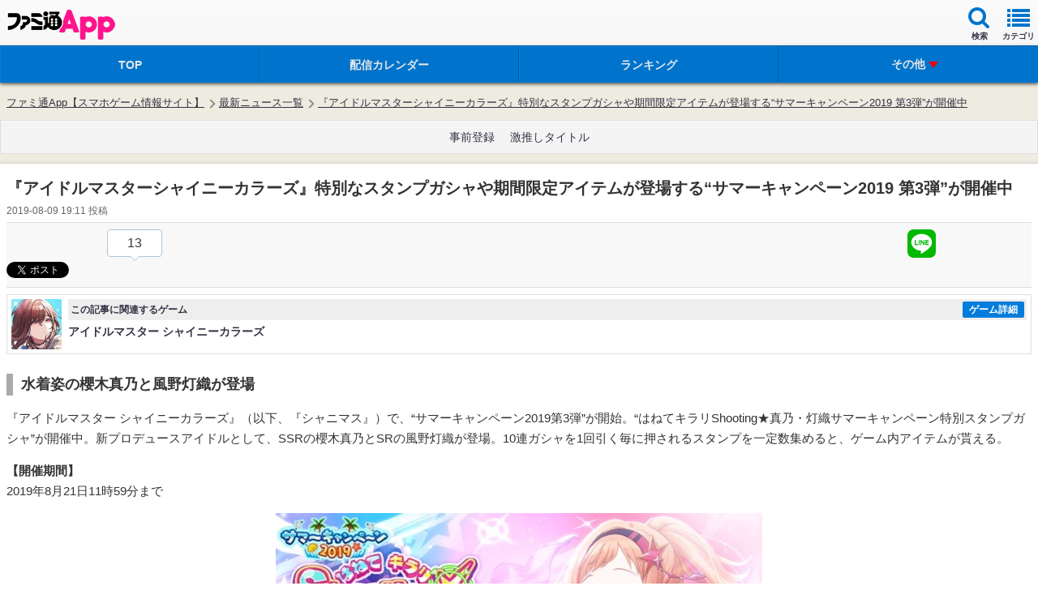

--- FILE ---
content_type: text/html; charset=utf-8
request_url: https://www.google.com/recaptcha/api2/aframe
body_size: 249
content:
<!DOCTYPE HTML><html><head><meta http-equiv="content-type" content="text/html; charset=UTF-8"></head><body><script nonce="MOkiYCccoiNo19xYQk6ywQ">/** Anti-fraud and anti-abuse applications only. See google.com/recaptcha */ try{var clients={'sodar':'https://pagead2.googlesyndication.com/pagead/sodar?'};window.addEventListener("message",function(a){try{if(a.source===window.parent){var b=JSON.parse(a.data);var c=clients[b['id']];if(c){var d=document.createElement('img');d.src=c+b['params']+'&rc='+(localStorage.getItem("rc::a")?sessionStorage.getItem("rc::b"):"");window.document.body.appendChild(d);sessionStorage.setItem("rc::e",parseInt(sessionStorage.getItem("rc::e")||0)+1);localStorage.setItem("rc::h",'1768935543080');}}}catch(b){}});window.parent.postMessage("_grecaptcha_ready", "*");}catch(b){}</script></body></html>